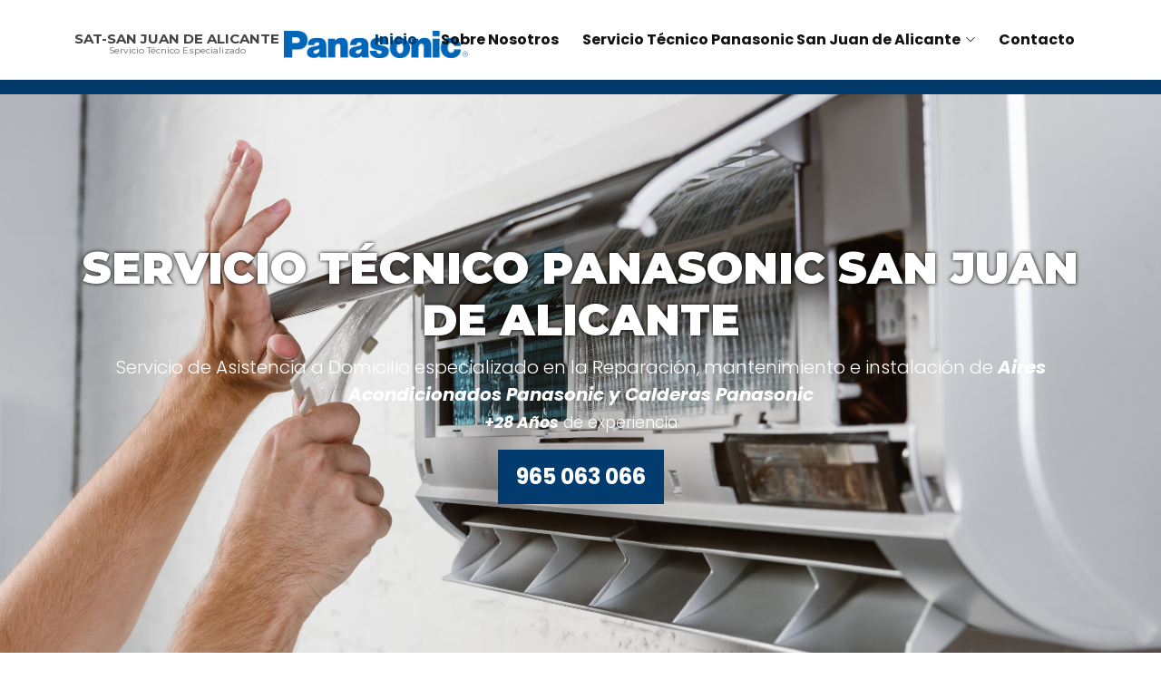

--- FILE ---
content_type: text/html
request_url: https://serviciotecnicoalicante-pansat.com.es/servicio-tecnico-panasonic-san-juan-de-alicante.html
body_size: 9958
content:
<!DOCTYPE html>
<html lang="es">

<head>
    <meta charset="UTF-8">
    <meta http-equiv="X-UA-Compatible" content="IE=edge">
    <meta name="viewport" content="width=device-width, initial-scale=1.0">
    <!-- Control the behavior of search engine crawling and indexing -->
    <meta name="robots" content="index,follow"><!-- All Search Engines -->
    <meta name="googlebot" content="index,follow"><!-- Google Specific -->
    <meta name="ICBM" content="40.4637, 3.7492">
    <meta name="geo.position" content="40.4637; 3.7492">
    <meta name="Visual Studio Code" content="program">
    <meta name="geo.region" content="ES">
    
    <!--    
            ##################### 
            #### PUBLIC VIEW ####
            #####################
         -->
    <meta property="og:locale" content="es_ES" />
    <meta property="og:type" content="website" />
    <meta property="og:url" content="https://serviciotecnicoalicante-pansat.com.es/servicio-tecnico-panasonic-san-juan-de-alicante.html" />
    <meta property="og:site_name" content="SAT-San Juan de Alicante" />
    <meta property="og:image" content="https://serviciotecnicoalicante-pansat.com.es/assets/img/hero-bg.jpg" />
    <meta property="og:image:width" content="3840" />
    <meta property="og:image:height" content="2564" />
    
    <meta name="geo.placename" content="San Juan de Alicante">

    <title>Servicio Técnico Panasonic San Juan de Alicante ©| ≫ 965 063 066 | SAT-Panasonic</title>
    <meta
        content=" Servicio Técnico Panasonic San Juan de Alicante |Contamos con técnicos Panasonic con 28 años de experiencia en reparar equipos de Climatización Panasonic."
        name="description">
    
    <meta
        content="SAT-Panasonic, San Juan de Alicante, Aires Acondicionados Panasonic, Aire Acondicionado, Aire Acondicionado Panasonic, Servicio Técnico San Juan de Alicante, servicio de reparación, a domicilio, técnicos expertos, Calderas Panasonic, Calefacción Panasonic, Caldera, Caldera Panasonic, Electrodomésticos Panasonic, Electrodomésticos, Electrodoméstico Panasonic, Electrodoméstico, Panasonic"
        name="keywords">


    
    <link href="https://serviciotecnicoalicante-pansat.com.es" rel="canonical">
    
    <!-- Favicons -->
    <link href="assets/img/favicon.png" rel="icon">
    <link href="assets/img/apple-touch-icon.png" rel="apple-touch-icon">

    <!-- Google Fonts -->
    <link rel="preconnect" href="https://fonts.googleapis.com">
    <link rel="preconnect" href="https://fonts.gstatic.com" crossorigin>

    <link href="https://fonts.googleapis.com/css2?family=Montserrat:ital,wght@0,100;0,200;0,300;0,400;0,500;0,600;0,700;0,800;0,900;1,100;1,200;1,300;1,400;1,500;1,600;1,700;1,800;1,900&display=swap" rel="stylesheet">
<link href="https://fonts.googleapis.com/css2?family=Poppins:ital,wght@0,100;0,200;0,300;0,400;0,500;0,600;0,700;0,800;0,900;1,100;1,200;1,300;1,400;1,500;1,600;1,700;1,800;1,900&display=swap" rel="stylesheet">
    <!-- Vendor CSS Files -->
    <link href="assets/vendor/animate.css/animate.min.css" rel="stylesheet">
    <link href="assets/vendor/bootstrap/css/bootstrap.min.css" rel="stylesheet">
    <link href="assets/vendor/bootstrap-icons/bootstrap-icons.css" rel="stylesheet">
    <!-- <link href="assets/vendor/swiper/swiper-bundle.min.css" rel="stylesheet"> -->
    <link href="assets/vendor/icofont/icofont.min.css" rel="stylesheet">
    <link rel="stylesheet" href="assets/vendor/boxicons/css/boxicons.min.css">
    <link rel="stylesheet" href="assets/vendor/remixicon/remixicon.css">

    <!-- MAIN CSS FILE -->
    <link href="assets/css/style.min.css" rel="stylesheet">

    <script type="application/ld+json">
                                    {
                                    "@context": "https://schema.org",
                                    "@type": "FAQPage"
                                    "mainEntity": [{
                                    "@type": "Question",
                                    "name": "¿Trabajáis con toda la gama de aparatos Panasonic?",
                                    "acceptedAnswer": {
                                    "@type": "Answer",
                                    "text": "<p>
                                        Siempre, desde nuestra empresa queremos transmitirle la tranquilidad de que sin importar que
                                clase aparato de
                                <strong>Aire Acondicionado Panasonic</strong> o
                                <strong>Caldera Panasonic</strong> tenga instalada, nuestro <strong>Servicio Técnico Panasonic
                                    San Juan de Alicante</strong>
                                se encargará de repararlo sin problema alguno. Trabajamos con: <strong>Aires Acondicionados
                                    Split, Multisplit, Cassette, Por Conductos, Bombas de Calor, Techo-Suelo y Industriales,
                                    Calderas y Termos Panasonic</strong>.
                                    </p>"
                                    }
                                    },
                                    {
                                    "@type": "Question",
                                    "name": "¿Sois el Servicio Técnico Oficial Panasonic?",
                                    "acceptedAnswer": {
                                    "@type": "Answer",
                                    "text": "<p>
                                        <strong>NO</strong> somos el servicio técnico oficial. Somos un servicio técnico autorizado
                                        con técnicos preparados y certificados para
                                        realizar cualquier reparación de electrodomésticos, aires acondicionados y equipos de
                                        calefacción de todas las marcas renombradas.
                                    </p>"
                                    }
                                    },
                                    {
                                "@type": "Question",
                                "name": "¿Qué cubre la garantía?",
                                "acceptedAnswer": {
                                "@type": "Answer",
                                "text": "<p>
                                    La garantía ofrecida le ofrece la <strong>máxima cobertura durante 3 meses</strong>, esto
                                                  significa que
                                                  nos haremos
                                                  cargo de cualquier problema surgido durante la vigencia de esta sin coste adicional para
                                                  usted.
                                </p>"
                                }
                                },
                                {
                                "@type": "Question",
                                "name": "¿Trabajáis en toda la San Juan de Alicante?",
                                "acceptedAnswer": {
                                "@type": "Answer",
                                "text": "<p>
                                    Nuestro <strong>Servicio Técnico Panasonic San Juan de Alicante</strong> cuenta con unidades móviles suficientes para cubrir cualquier incidente de nuestros clientes en todas las poblaciones de las provincias donde trabajamos.
                                </p>"
                                }
                                },
                                    {
                                    "@type": "Question",
                                    "name": "¿El desplazamiento es gratuito?",
                                    "acceptedAnswer": {
                                    "@type": "Answer",
                                    "text": "<p> El desplazamiento es gratuito siempre y cuando se realice la reparación.
                                    </p>"
                                    }
                                    }
                                    ]
                                    }
                                    </script>
</head>

<body>
    <a href="tel: 965063066" id="callnowbutton"><span class="NoButtonText"></span></a>
    <!-- ======= Header ======= -->
    <header id="header" class="fixed-top">
        <div class="container">

            <div class="logo">
                <a href="index.html" class="logo big">
                    <!-- <img src="img/logo.png" alt="" class="img-fluid">-->
                    <div class="envoltura">
                        <h2 style="font-weight: bolder;">SAT-San Juan de Alicante</h2>
                        <h3>Servicio Técnico Especializado</h3>
                    </div>
                    <img src="assets/img/panasonic.png" class="img-fluid panasonic" alt="Servicio Técnico Panasonic San Juan de Alicante">
                </a>
            
                <a class="logo small" href="index.html">
                    <img src="assets/img/company.png" class="img-fluid" alt="Logo_Compañía">
                    <img src="assets/img/panasonic.png" class="img-fluid" alt="Logo_De_Panasonic_Small">
                </a>
            </div>

            <nav id="navbar" class="navbar">
                <ul>
                    <li><a class="nav-link scrollto active" href="#hero">Inicio</a></li>
                    <li><a class="nav-link scrollto" href="#about">Sobre Nosotros</a></li>
                    <li class="dropdown"><a class="nav-link" href=""><span>Servicio Técnico Panasonic San Juan de Alicante</span><i class="bi bi-chevron-down"></i></a>
                        <ul>
                            <li><a href="index.html">Servicio Técnico Panasonic Alicante</a></li>
                            <li><a href="servicio-tecnico-panasonic-albatera.html">Servicio Técnico Panasonic Albatera</a></li>
                            <li><a href="servicio-tecnico-panasonic-alcoy.html">Servicio Técnico Panasonic Alcoy</a></li>
                            <li><a href="servicio-tecnico-panasonic-altea.html">Servicio Técnico Panasonic Altea</a></li>
                            <li><a href="servicio-tecnico-panasonic-aspe.html">Servicio Técnico Panasonic Aspe</a></li>
                            <li><a href="servicio-tecnico-panasonic-benidorm.html">Servicio Técnico Panasonic Benidorm</a></li>
                            <li><a href="servicio-tecnico-panasonic-benissa.html">Servicio Técnico Panasonic Benisa</a></li>
                            <li><a href="servicio-tecnico-panasonic-callosa-de-segura.html">Servicio Técnico Panasonic Callosa de Segura</a></li>
                            <li><a href="servicio-tecnico-panasonic-calpe.html">Servicio Técnico Panasonic Calpe</a></li>
                            <li><a href="servicio-tecnico-panasonic-crevillent.html">Servicio Técnico Panasonic Crevillent</a></li>
                            <li><a href="servicio-tecnico-panasonic-denia.html">Servicio Técnico Panasonic Denia</a></li>
                            <li><a href="servicio-tecnico-panasonic-el-campello.html">Servicio Técnico Panasonic El Campello</a></li>
                            <li><a href="servicio-tecnico-panasonic-elche.html">Servicio Técnico Panasonic Elche</a></li>
                            <li><a href="servicio-tecnico-panasonic-elda.html">Servicio Técnico Panasonic Elda</a></li>
                            <li><a href="servicio-tecnico-panasonic-finestrat.html">Servicio Técnico Panasonic Finestrat</a></li>
                            <li><a href="servicio-tecnico-panasonic-gata-de-gorgos.html">Servicio Técnico Panasonic Gata de Gorgos</a></li>
                            <li><a href="servicio-tecnico-panasonic-javea.html">Servicio Técnico Panasonic Jávea</a></li>
                            <li><a href="servicio-tecnico-panasonic-alfas-de-pi.html">Servicio Técnico Panasonic L'Alfàs de Pi</a></li>
                            <li><a href="servicio-tecnico-panasonic-la-nucia.html">Servicio Técnico Panasonic La Nucia</a></li>
                            <li><a href="servicio-tecnico-panasonic-mutxamel.html">Servicio Técnico Panasonic Mutxamel</a></li>
                            <li><a href="servicio-tecnico-panasonic-novelda.html">Servicio Técnico Panasonic Novelda</a></li>
                            <li><a href="servicio-tecnico-panasonic-orihuela.html">Servicio Técnico Panasonic Orihuela</a></li>
                            <li><a href="servicio-tecnico-panasonic-petrer.html">Servicio Técnico Panasonic Petrer</a></li>
                            <li><a href="servicio-tecnico-panasonic-pilar-de-la-horadada.html">Servicio Técnico Panasonic Pilar de la Horadada</a>
                            </li>
                            <li><a href="servicio-tecnico-panasonic-polop.html">Servicio Técnico Panasonic Polop</a></li>
                            <li><a href="servicio-tecnico-panasonic-san-juan-de-alicante.html">Servicio Técnico Panasonic San Juan de Alicante</a>
                            </li>
                            <li><a href="servicio-tecnico-panasonic-sant-vicent-del-raspeig.html">Servicio Técnico Panasonic Sant Vicent del
                                    Raspeig</a></li>
                            <li><a href="servicio-tecnico-panasonic-santa-pola.html">Servicio Técnico Panasonic Santa Pola</a></li>
                            <li><a href="servicio-tecnico-panasonic-teulada.html">Servicio Técnico Panasonic Teulada</a></li>
                            <li><a href="servicio-tecnico-panasonic-torrevieja.html">Servicio Técnico Panasonic Torrevieja</a></li>
                            <li><a href="servicio-tecnico-panasonic-villajoyosa.html">Servicio Técnico Panasonic Villajoyosa</a></li>
                            <li><a href="servicio-tecnico-panasonic-villena.html">Servicio Técnico Panasonic Villena</a></li>
                            <li><a href="servicio-tecnico-panasonic-xixona.html">Servicio Técnico Panasonic Xixona</a></li>
                        </ul>
                    </li>
                    <li><a class="nav-link scrollto" href="#contact">Contacto</a></li>
                </ul>
                <i class="bi bi-list mobile-nav-toggle"></i>
            </nav><!-- .navbar -->

        </div>
    </header><!-- End Header -->


    <!-- ======= HERO ======= -->
    <section id="hero">
        <div class="container">
            <div class="wrapper text-center position-relative">
                <h1> Servicio Técnico Panasonic San Juan de Alicante </h1>
                <p class="lead mb-0 text-white"> Servicio de Asistencia a Domicilio especializado en la Reparación, mantenimiento e instalación de <em class="fw-bold">Aires Acondicionados Panasonic y Calderas Panasonic</em> </p>
                <p class="lead mb-0 text-white"> <small><em class="fw-bold">+28 Años</em> de experiencia</small> </p>
                <a href="tel:965063066" class="btn-hero"><span>965 063 066</span> </a>
            </div>
        </div>
    </section><!-- End HERO -->

    <!-- ======= CLIENTS ======= -->
    <section id="clients" class="clients principal">
        <div class=" clients-head text-center">
            <h2 class="titulo-logos">Servicio Técnico Panasonic San Juan de Alicante </h2>
        </div>
        <div class="container">
            <div class="text-center">
                <img class="img-fluid logo-clients" src="assets/img/panasonic.png" alt="Logo Panasonic">
                <h3 class="sub-clients"> ASISTENCIA TÉCNICA INMEDIATA: </h3>
                <h4> <a class="tele-clients" href="tel: 965063066">965 063 066</a> </h4>
                <p class="text-clients text-center">En nuestro Servicio Técnico San Juan de Alicante estamos especializados en ofrecer
                    servicios de
                    Reparación y
                    Mantenimiento de equipos de diferentes marcas. También reparamos:
                </p>
            </div>
        </div>
    
        <!-- #CARRUSEL Aires Acondicionados PARA TODAS LAS PROVINCIAS# -->
        <div id="clients-carousel" class="carousel slide text-center" data-bs-ride="carousel" data-bs-interval="2500"
            data-bs-touch="false">
            <div class="carousel-inner">
                <!-- #==== NEW ====# -->
                <div class="carousel-item active">
                    <a href="https://serviciotecnicoalicante-airsat.com.es/servicio-tecnico-airwell-san-juan-de-alicante.html" target="_blank"
                        rel="noopener noreferrer"><img src="assets/img/clients/client-1.png" alt="Logo de Airwell"
                            title="Logo de Airwell" loading="lazy" class="img-fluid carousel-image"></a>
                </div>
                <div class="carousel-item">
                    <a href="https://serviciotecnicoalicante-mitsat.com.es/servicio-tecnico-mitsubishi-san-juan-de-alicante.html"
                        target="_blank" rel="noopener noreferrer"><img src="assets/img/clients/client-2.png"
                            alt="Logo de Mitsubishi" title="Logo de Mitsubishi" loading="lazy"
                            class="img-fluid carousel-image"></a>
                </div>
                <div class="carousel-item">
                    <a href="https://serviciotecnicoalicante-daisat.com.es/servicio-tecnico-daikin-san-juan-de-alicante.html" target="_blank"
                        rel="noopener noreferrer"><img src="assets/img/clients/client-3.png" alt="Logo de Daikin"
                            title="Logo de Daikin" loading="lazy" class="img-fluid carousel-image"></a>
                </div>
                <div class="carousel-item">
                    <a href="https://serviciotecnicoalicante-sat.com.es/servicio-tecnico-carrier-san-juan-de-alicante.html" target="_blank"
                        rel="noopener noreferrer"><img src="assets/img/clients/client-4.png" alt="Logo de Carrier"
                            title="Logo de Carrier" loading="lazy" class="img-fluid carousel-image"></a>
                </div>
                <div class="carousel-item">
                    <a href="https://serviciotecnicoalicante-fujsat.com.es/servicio-tecnico-fujitsu-san-juan-de-alicante.html" target="_blank"
                        rel="noopener noreferrer"><img src="assets/img/clients/client-5.png" alt="Logo de Fujitsu"
                            title="Logo de Fujitsu" loading="lazy" class="img-fluid carousel-image"></a>
                </div>
                <div class="carousel-item">
                    <a href="https://serviciotecnicoalicante-airs.com.es/servicio-tecnico-airsol-san-juan-de-alicante.html" target="_blank"
                        rel="noopener noreferrer"><img src="assets/img/clients/client-6.png" alt="Logo de Airsol"
                            title="Logo de Airsol" loading="lazy" class="img-fluid carousel-image"></a>
                </div>
                <div class="carousel-item">
                    <a href="https://serviciotecnicoalicante-climasat.com.es/servicio-tecnico-climatronic-san-juan-de-alicante.html"
                        target="_blank" rel="noopener noreferrer"><img src="assets/img/clients/client-7.png"
                            alt="Logo de Climatronic" title="Logo de Climatronic" loading="lazy"
                            class="img-fluid carousel-image"></a>
                </div>
                <div class="carousel-item">
                    <a href="https://serviciotecnicoalicante-mundosat.com.es/servicio-tecnico-mundoclima-san-juan-de-alicante.html"
                        target="_blank" rel="noopener noreferrer"><img src="assets/img/clients/client-8.png"
                            alt="Logo de Mundoclima" title="Logo de Mundoclima" loading="lazy"
                            class="img-fluid carousel-image"></a>
                </div>
                <div class="carousel-item">
                    <a href="https://serviciotecnicoalicante-lensat.com.es/servicio-tecnico-lennox-san-juan-de-alicante.html" target="_blank"
                        rel="noopener noreferrer"><img src="assets/img/clients/client-9.png" alt="Logo de Lennox"
                            title="Logo de Lennox" loading="lazy" class="img-fluid carousel-image"></a>
                </div>
                <div class="carousel-item">
                    <a href="https://serviciotecnicoalicante-daitsat.com.es/servicio-tecnico-daitsu-san-juan-de-alicante.html" target="_blank"
                        rel="noopener noreferrer"><img src="assets/img/clients/client-10.png" alt="Logo de Daitsu"
                            title="Logo de Daitsu" loading="lazy" class="img-fluid carousel-image"></a>
                </div>
                <div class="carousel-item">
                    <a href="https://serviciotecnicoalicante-gensat.com.es/servicio-tecnico-general-san-juan-de-alicante.html" target="_blank"
                        rel="noopener noreferrer"><img src="assets/img/clients/client-11.png" alt="Logo de General"
                            title="Logo de General" loading="lazy" class="img-fluid carousel-image"></a>
                </div>
                <div class="carousel-item">
                    <a href="https://serviciotecnicoalicante-hitsat.com.es/servicio-tecnico-hisense-san-juan-de-alicante.html" target="_blank"
                        rel="noopener noreferrer"><img src="assets/img/clients/client-12.png" alt="Logo de Hisense"
                            title="Logo de Hisense" loading="lazy" class="img-fluid carousel-image"></a>
                </div>
                <div class="carousel-item">
                    <a href="https://serviciotecnicoalicante-hasat.com.es/servicio-tecnico-haier-san-juan-de-alicante.html" target="_blank"
                        rel="noopener noreferrer"><img src="assets/img/clients/client-13.png" alt="Logo de Haier"
                            title="Logo de Haier" loading="lazy" class="img-fluid carousel-image"></a>
                </div>
                <div class="carousel-item">
                    <a href="https://serviciotecnicoalicante-pansat.com.es/servicio-tecnico-panasonic-san-juan-de-alicante.html"
                        target="_blank" rel="noopener noreferrer"><img src="assets/img/clients/client-14.png"
                            alt="Logo de Panasonic" title="Logo de Panasonic" loading="lazy"
                            class="img-fluid carousel-image"></a>
                </div>
                <div class="carousel-item">
                    <a href="https://serviciotecnicoalicante-hitesat.com.es/servicio-tecnico-hitecsa-san-juan-de-alicante.html"
                        target="_blank" rel="noopener noreferrer"><img src="assets/img/clients/client-15.png"
                            alt="Logo de Hitecsa" title="Logo de Hitecsa" loading="lazy" class="img-fluid carousel-image"></a>
                </div>
                <!-- #==== END NEW ====# -->
            </div>
        </div>

    
    </section><!-- End Cliens Section -->

    

    <!-- ======= ABOUT ======= -->
    <section id="about" class="about">
        <div class="container">

            <div class="section-title">
                <h2>Sobre Nosotros</h2>
            </div>



            <div class="row pb-4">
                <div class="col-lg-6">
                    <div class="about-content">
                        <h3 class="about-content-title fw-bold mb-3">¿Quienes Somos? </h3>
                        <p class="first-paragraph">
                            Somos el <strong>Servicio Técnico San Juan de Alicante</strong> especializado que usted necesita para reparar
                            <strong>correctamente</strong> todos los aparatos de la marca <strong>Panasonic</strong> de <strong>Aire Acondicionado y
                                Calefacción</strong> a domicilio, proporcionando la <strong>máxima calidad</strong>.

                            </p>

                        <ul class="about-list">
                            <li class="about-list-item">
                                <i class="bi bi-patch-check"></i>
                                Empleo de Recambios Originales.
                            </li>
                            <li class="about-list-item">
                                <i class="bi bi-patch-check"></i>
                                Técnicos Cualificados y Certificados.
                            </li>
                            <li class="about-list-item">
                                <i class="bi bi-patch-check"></i>
                                +28 Años de Experiencia en el Sector de las Reparaciones.
                            </li>
                            <li class="about-list-item">
                                <i class="bi bi-patch-check"></i>
                                Atención al Cliente Adaptada a sus Necesidades.
                            </li>
                            <li class="about-list-item">
                                <i class="bi bi-patch-check"></i>
                                Presupuestos Económicos y Sin Compromiso.
                            </li>
                        </ul>
                    </div>
                </div>

                <div class="col-lg-6 d-flex justify-content-lg-center">
                    <img src="/assets/img/about.jpg" alt="Técnico reparando Bomba de Calor Panasonic" loading="lazy" class="img-fluid">
                </div>
            </div>

            <div class="characteristics">
                <div class="row g-3">
                    
                       
                    <div class="col-md-6 col-lg-6 d-flex align-items-stretch">
                        <div class="card p-2 bg-body shadow rounded">
                            
                            <div class="card-body">
                                <h3 class="card-title h2">
                                    Garantía por Escrito
                                </h3>
                                <p class="card-text">
                                    En nuestros servicios proporcionamos siempre una <strong>garantía</strong> de <strong>3 meses</strong> que cubrirá
                                    cualquier incidencia que puedan sufrir sus equipos <strong>Panasonic</strong>, la aplicación de esta <strong>no le
                                        supondrá coste adicional</strong>.
                                </p>
                            </div>
                        </div>
                    </div>
                    <div class="col-md-6 col-lg-6 d-flex align-items-stretch">
                        <div class="card p-2 bg-body shadow rounded">
                            
                            <div class="card-body">
                                <h3 class="card-title h2">
                                    Recambios Originales
                                </h3>
                                <p class="card-text">
                                    Para una <strong>reparación de calidad</strong> siempre empleamos los <strong>recambios originales de la marca</strong>,
                                    pues así solo podemos garantizar que sus <strong>Aires Acondicionados Panasonic y Termos Panasonic</strong> funcionen a
                                    la perfección una vez terminemos con ellos.
                                </p>
                            </div>
                        </div>
                    </div>
                    <div class="col-md-6 col-lg-6  d-flex align-items-stretch ">
                        <div class="card p-2 bg-body shadow rounded">
                            
                            <div class="card-body">
                                <h3 class="card-title h2">
                                    Técnicos Expertos
                                </h3>
                                <p class="card-text">
                                    Nuestro <strong>Servicio Técnico Panasonic San Juan de Alicante</strong> lleva trabajando en el sector ya <strong>más de 28
                                        años</strong>, lo cual nos ha permitido emplear a un <strong>equipo técnico Panasonic</strong> con esos años de
                                    experiencia y siguen sumando gracias a nuestro <strong>programa de formación</strong> en las nuevas tecnologías que
                                    lanza la marca al mercado.
                                </p>
                            </div>
                        </div>
                    </div>
                    <div class="col-lg-6  d-flex align-items-stretch ">
                        <div class="card p-2 bg-body shadow rounded">
                            
                            <div class="card-body">
                                <h3 class="card-title h2">
                                    Atención al Cliente Especializada
                                </h3>
                                <p class="card-text">
                                    Uno de los pilares más importantes de nuestra empresa es el <strong>conseguir la máxima satisfacción</strong> de
                                    nuestros clientes, y una de las formas que tenemos de conseguirla es la <strong>Atención al Cliente</strong>, pues
                                    siempre tratamos de adaptarla a las necesidades y circunstancias de ellos y así conseguir una <strong>atención
                                        satisfactoria</strong>.
                                </p>
                            </div>
                        </div>
                    </div>
                </div>
            </div>
        </div>
    </section><!-- End About Section -->

    <!-- ======= SERVICES ======= -->
    <section id="services" class="services section-bg pt-4">
        <div class="container">

            <div class="section-title">
                <h2>Servicios</h2>
            </div>

            <div class="row">
                <div class="col-lg-4 p-2 d-flex align-items-stretch">
                    <div class="icon-box rounded">
                        <div class="icon-box-header">
                            <div class="img-wrap"><i class="servicon icofont-wrench"></i></div>
                            <h4 class="h3">Servicio de Reparación</h4>
                        </div>
                        <div class="icon-box-content">
                            <p>
                                Ofrecemos todo un servicio integral de <strong>reparación de Calderas Panasonic y de Aires Acondicionados Panasonic
                                </strong> en San Juan de Alicante que tiene un <strong>altísimo nivel de calidad</strong> gracias a nuestro enorme
                                equipo de técnicos
                                Panasonic en plantilla, que tiene <strong>más de 28 años de experiencia</strong> trabajando en el sector reparando a la
                                perfección toda clase de aparatos <strong>Panasonic de Aire Acondicionado y Calefacción</strong>.

                        </div>
                    </div>
                </div>
                <div class="col-lg-4 p-2 d-flex align-items-stretch">
                    <div class="icon-box rounded">
                        <div class="icon-box-header">
                            <div class="img-wrap"><i class="servicon icofont-tools-bag"></i></div>
                            <h4 class="h3">Servicio de Mantenimiento</h4>
                        </div>
                        <div class="icon-box-content">
                            <p>
                                Nuestro <strong>Servicio Técnico Panasonic en San Juan de Alicante</strong> también realiza servicios como la
                                <strong>recarga de
                                    gases</strong>, el <strong>cambio de filtros</strong> o la <strong>revisión</strong> para sus equipos de la marca
                                <strong>Panasonic</strong>, poniendo fin a problemas como los malos olores o la perdida de eficiencia en el
                                calentamiento del agua en sus <strong>Termos Panasonic</strong>.

                            </p>
                        </div>
                    </div>
                </div>
                <div class="col-lg-4 p-2 d-flex align-items-stretch">
                    <div class="icon-box rounded">
                        <div class="icon-box-header">
                            <div class="img-wrap"><i class="servicon icofont-drill"></i></div>
                            <h4 class="h3">Servicio de Instalación</h4>
                        </div>
                        <div class="icon-box-content">
                            <p>
                                Solicite nuestro <strong>excelente servicio de instalación</strong> para sus aparatos nuevos de la marca
                                <strong>Panasonic</strong>, pues somos expertos en realizar la correcta instalación de estos, garantizando que
                                <strong>funcionen a la perfección</strong> una vez hayamos terminado de realizar la instalación de estos.

                            </p>
                        </div>
                    </div>
                </div>
                
            </div>

        </div>
    </section><!-- End Services Section -->

    <!-- ======= Cta Section ======= -->
    <section id="cta" class="cta">
        <div class="container" data-aos="zoom-in">
    
            <div class="text-center">
                <h3>¿Su equipo Panasonic sufre una avería?</h3>
                <p> Ya no tiene que volver a preocuparse, pues en nuestro <strong>Servicio Técnico Multimarca
                        San Juan de Alicante</strong> contamos
                    con los profesionales y las soluciones que usted necesita para acabar con las <strong>averías de sus
                        Aires Acondicionados
                        Panasonic y de sus Calderas Panasonic</strong>. <br><br>Somos su alternativa al <strong>Servicio Técnico Oficial Panasonic</strong>.</p>
                <a class="cta-btn" href="tel: 965063066">¡Llámenos y Despreocúpese!</a>
            </div>
    
        </div>
    </section><!-- End Cta Section -->

    <!-- ======= GALLERY ======= -->
    <section id="gallery" class="gallery">

        <div class="container">

            <div class="section-title">
                <h2>Galería</h2>
                <h3 class="subtitle"> Ilustramos nuestros servicios </h3>
            </div>



            <div class="row g-3">
                <div class="col-md-6 col-lg-4 overflow-hidden">
                    <div class="wrapper">
                        <img src="assets/img/gallery/gallery-1.jpg" class="img-fluid" alt="Reparación de Aires Acondicionados Panasonic en San Juan de Alicante" title="Reparación de Aires Acondicionados Panasonic en San Juan de Alicante" loading="lazy">
                        <div class="overlay">
                            <h4 class="text-white h5 text-center m-0">Reparación de Aires Acondicionados Panasonic en San Juan de Alicante</h4>
                        </div>
                    </div>
                </div>
                <div class="col-md-6 col-lg-4 overflow-hidden">
                    <div class="wrapper">
                        <img src="assets/img/gallery/gallery-2.jpg" class="img-fluid" alt="Revisión de Aires Acondicionados Panasonic en San Juan de Alicante" title="Revisión de Aires Acondicionados Panasonic en San Juan de Alicante" loading="lazy">
                        <div class="overlay">
                            <h4 class="text-white h5 text-center m-0">Revisión de Aires Acondicionados Panasonic en San Juan de Alicante</h4>
                        </div>
                    </div>
                </div>
                <div class="col-md-6 col-lg-4 overflow-hidden">
                    <div class="wrapper">
                        <img src="assets/img/gallery/gallery-3.jpg" class="img-fluid" alt="Mantenimiento de Aires Acondicionados Panasonic en San Juan de Alicante" title="Mantenimiento de Aires Acondicionados Panasonic en San Juan de Alicante" loading="lazy">
                        <div class="overlay">
                            <h4 class="text-white h5 text-center m-0">Mantenimiento de Aires Acondicionados Panasonic en San Juan de Alicante</h4>
                        </div>
                    </div>
                </div>
                <div class="col-md-6 col-lg-4 overflow-hidden">
                    <div class="wrapper">
                        <img src="assets/img/gallery/gallery-4.jpg" class="img-fluid" alt="Cambio de Filtros de Aires Acondicionados Panasonic en San Juan de Alicante" title="Cambio de Filtros de Aires Acondicionados Panasonic en San Juan de Alicante" loading="lazy">
                        <div class="overlay">
                            <h4 class="text-white h5 text-center m-0">Cambio de Filtros de Aires Acondicionados Panasonic en San Juan de Alicante</h4>
                        </div>
                    </div>
                </div>
                <div class="col-md-6 col-lg-4 overflow-hidden">
                    <div class="wrapper">
                        <img src="assets/img/gallery/gallery-5.jpg" class="img-fluid" alt="Recarga de Gases para Aires Acondicionados Panasonic en San Juan de Alicante" title="Recarga de Gases para Aires Acondicionados Panasonic en San Juan de Alicante" loading="lazy">
                        <div class="overlay">
                            <h4 class="text-white h5 text-center m-0">Recarga de Gases para Aires Acondicionados Panasonic en San Juan de Alicante</h4>
                        </div>
                    </div>
                </div>
                <div class="col-md-6 col-lg-4 overflow-hidden">
                    <div class="wrapper">
                        <img src="assets/img/gallery/gallery-6.jpg" class="img-fluid" alt="Reparación de Calderas Panasonic en San Juan de Alicante" title="Reparación de Calderas Panasonic en San Juan de Alicante" loading="lazy">
                        <div class="overlay">
                            <h4 class="text-white h5 text-center m-0">Reparación de Calderas Panasonic en San Juan de Alicante</h4>
                        </div>
                    </div>
                </div>
                <div class="col-md-6 col-lg-4 overflow-hidden">
                    <div class="wrapper">
                        <img src="assets/img/gallery/gallery-7.jpg" class="img-fluid" alt="Reparación de Termos Panasonic en San Juan de Alicante" title="Reparación de Termos Panasonic en San Juan de Alicante" loading="lazy">
                        <div class="overlay">
                            <h4 class="text-white h5 text-center m-0">Reparación de Termos Panasonic en San Juan de Alicante</h4>
                        </div>
                    </div>
                </div>
                <div class="col-md-6 col-lg-4 overflow-hidden">
                    <div class="wrapper">
                        <img src="assets/img/gallery/gallery-8.jpg" class="img-fluid" alt="Reparación de Bombas de Calor Panasonic en San Juan de Alicante" title="Reparación de Bombas de Calor Panasonic en San Juan de Alicante" loading="lazy">
                        <div class="overlay">
                            <h4 class="text-white h5 text-center m-0">Reparación de Bombas de Calor Panasonic en San Juan de Alicante</h4>
                        </div>
                    </div>
                </div>
                <div class="col-md-6 mx-auto mx-lg-0 col-lg-4 overflow-hidden">
                    <div class="wrapper">
                        <img src="assets/img/gallery/gallery-9.jpg" class="img-fluid" alt="Técnico Panasonic despidiendose de cliente contento" title="Técnico Panasonic despidiendose de cliente contento" loading="lazy">
                        <div class="overlay">
                            <h4 class="text-white h5 text-center m-0">Trato Profesional y Cordial</h4>
                        </div>
                    </div>
                </div>
            </div>

        </div>

    </section><!-- End Gallery Section -->

    <!-- ======= Frequently Asked Questioins Section ======= -->
    <section id="faq" class="faq">
        <div class="container">
    
            <div class="section-title" data-aos="fade-down">
                <h2>F.A.Q.</h2>
                <h3>Preguntas Frecuentes</h3>
            </div>
    
            <div class="faq-list">
                <ul>
                    <li data-aos="fade-up">
                        <i class="bx bx-help-circle icon-help"></i> <a data-bs-toggle="collapse" class="collapse"
                            data-bs-target="#faq-list-1">¿Trabajáis con toda la gama de aparatos Panasonic? <i
                                class="bx bx-chevron-down icon-show"></i><i class="bx bx-chevron-up icon-close"></i></a>
                        <div id="faq-list-1" class="collapse show" data-bs-parent=".faq-list">
                            <p>
                                Siempre, desde nuestra empresa queremos transmitirle la tranquilidad de que sin importar que
                                clase aparato de
                                <strong>Aire Acondicionado Panasonic</strong> o
                                <strong>Caldera Panasonic</strong> tenga instalada, nuestro <strong>Servicio Técnico Panasonic
                                    San Juan de Alicante</strong>
                                se encargará de repararlo sin problema alguno. Trabajamos con: <strong>Aires Acondicionados
                                    Split, Multisplit, Cassette, Por Conductos, Bombas de Calor, Techo-Suelo y Industriales,
                                    Calderas y Termos Panasonic</strong>.
                            </p>
                        </div>
                    </li>
    
                    <li data-aos="fade-up" data-aos-delay="100">
                        <i class="bx bx-help-circle icon-help"></i> <a data-bs-toggle="collapse"
                            data-bs-target="#faq-list-2" class="collapsed">¿Ofrecéis vuestros servicios en toda la
                            San Juan de Alicante? <i class="bx bx-chevron-down icon-show"></i><i
                                class="bx bx-chevron-up icon-close"></i></a>
                        <div id="faq-list-2" class="collapse" data-bs-parent=".faq-list">
                            <p>
                                Nuestro <strong>Servicio Técnico Panasonic San Juan de Alicante</strong> cuenta con unidades móviles
                                suficientes para cubrir cualquier
                                incidente de nuestros clientes en todas las poblaciones de las provincias donde trabajamos.
                            </p>
                        </div>
                    </li>
    
                    <li data-aos="fade-up" data-aos-delay="200">
                        <i class="bx bx-help-circle icon-help"></i> <a data-bs-toggle="collapse"
                            data-bs-target="#faq-list-3" class="collapsed">¿Qué cubre la garantía? <i
                                class="bx bx-chevron-down icon-show"></i><i class="bx bx-chevron-up icon-close"></i></a>
                        <div id="faq-list-3" class="collapse" data-bs-parent=".faq-list">
                            <p>
                                La garantía ofrecida le ofrece la <strong>máxima cobertura durante 3 meses</strong> , esto
                                significa que
                                nos haremos
                                cargo de cualquier problema surgido durante la vigencia de esta sin coste adicional para
                                usted.
                            </p>
                        </div>
                    </li>
    
                    <li data-aos="fade-up" data-aos-delay="300">
                        <i class="bx bx-help-circle icon-help"></i> <a data-bs-toggle="collapse"
                            data-bs-target="#faq-list-4" class="collapsed">¿Sois el Servicio Técnico Oficial Panasonic en
                            San Juan de Alicante? <i class="bx bx-chevron-down icon-show"></i><i
                                class="bx bx-chevron-up icon-close"></i></a>
                        <div id="faq-list-4" class="collapse" data-bs-parent=".faq-list">
                            <p>
                                <strong>NO</strong> somos el servicio técnico oficial. Somos un servicio técnico autorizado
                                con técnicos preparados y certificados para
                                realizar cualquier reparación de electrodomésticos, aires acondicionados y equipos de
                                calefacción de todas las marcas renombradas.
                            </p>
                        </div>
                    </li>
    
                    <li data-aos="fade-up" data-aos-delay="400">
                        <i class="bx bx-help-circle icon-help"></i> <a data-bs-toggle="collapse"
                            data-bs-target="#faq-list-5" class="collapsed">¿El desplazamiento es gratuito? <i
                                class="bx bx-chevron-down icon-show"></i><i class="bx bx-chevron-up icon-close"></i></a>
                        <div id="faq-list-5" class="collapse" data-bs-parent=".faq-list">
                            <p>
                                El desplazamiento es gratuito <strong>siempre y cuando se realice la reparación</strong> .
                            </p>
                        </div>
                    </li>
    
    
                </ul>
            </div>
    
        </div>
    </section><!-- End Frequently Asked Questioins Section -->

    <!-- ======= CONTACT ======= -->
    <section class="contact" id="contact">
        <div class="container">
            <div class="section-title">
                <h2> Contacto </h2>
                <p class="subtitle"> Siempre dispuestos a ayudarle </p>
            </div>

            <div class="row">
                <div class="col-lg-8">
                    <iframe
                        src="https://www.google.com/maps/embed?pb=!1m18!1m12!1m3!1d12506.824490796402!2d-0.44746432035920275!3d38.40204348862598!2m3!1f0!2f0!3f0!3m2!1i1024!2i768!4f13.1!3m3!1m2!1s0xd623a1e1e69bb85%3A0xd27bef449f184456!2s03550%20San%20Juan%20de%20Alicante%2C%20Alicante!5e0!3m2!1ses!2ses!4v1647604324831!5m2!1ses!2ses"
                        width="100%" height="100%" style="border:0;" allowfullscreen="" loading="lazy"></iframe>
                </div>
                <div class="col-lg-4 mt-4 mt-lg-0">
                    <div class="info p-2 border">
                        <div class="box p-2">
                            <h3 class="d-flex align-items-center m-0 py-2"> <i class="bi bi-clock text-primary"></i> <span class="ms-2">Horario:</span> </h3>
                            <hr class="my-2" />
                            <div class="row">
                                <div class="col-6">
                                    <strong class="d-block">Lunes - Viernes:</strong>
                                    <strong class="d-block">Sábado:</strong>
                                </div>
                                <div class="col-6">
                                    <span class="fst-italic d-block">08:00 - 21:00</span>
                                    <span class="fst-italic d-block">08:00 - 19:00</span>
                                </div>
                            </div>
                        </div>
                        <div class="box p-2">
                            <h3 class="d-flex align-items-center m-0 py-2"> <i class="bi bi-map text-primary"></i> <span class="ms-2">Área de Trabajo:</span> </h3>
                            <hr class="my-2" />
                            <p class="mb-0"> San Juan de Alicante, España </p>                        </div>
                        <div class="box p-2">
                            <h3 class="d-flex align-items-center m-0 py-2"> <i class="bi bi-phone text-primary"></i> <span class="ms-2">Teléfono:</span> </h3>
                            <hr class="my-2" />
                            <p class="mb-0">
                                <a class="fs-5 fw-bold" href="tel: 965063066"> 965 063 066 </a>
                            </p>
                        </div>
                    </div>
                </div>
            </div>

        </div>

    </section><!-- Contact Section -->
    <!-- ======= Municipios ======= -->
    <section id="municipios" class="municipios">
        <div class="container">
            <div class="section-title">
                <h2> Área de Trabajo <i class="icofont-ui-map"></i></h2>
                <h3> PRESTAMOS SERVICIO TÉCNICO PANASONIC EN TODA LA PROVINCIA DE ALICANTE</h3>
            </div>
            <div class="row">
                <div class="contenido d-flex">
                    <div class="col-lg-6 col-md-12 col-sm-12 col-xs-12">
                        <p>
                            Servicio Técnico Panasonic Adsubia<br>
                            Servicio Técnico Panasonic Agost<br>
                            Servicio Técnico Panasonic Agres<br>
                            Servicio Técnico Panasonic Aigües<br>
                            Servicio Técnico Panasonic Albatera<br>
                            Servicio Técnico Panasonic Alcalalí<br>
                            Servicio Técnico Panasonic Alcocer de Planes<br>
                            Servicio Técnico Panasonic Alcoleja<br>
                            Servicio Técnico Panasonic Alcoy/Alcoi<br>
                            Servicio Técnico Panasonic Alfafara<br>
                            Servicio Técnico Panasonic Alfàs del Pi (l')<br>
                            Servicio Técnico Panasonic Algorfa<br>
                            Servicio Técnico Panasonic Algueña<br>
                            Servicio Técnico Panasonic San Juan de Alicante/Alacant<br>
                            Servicio Técnico Panasonic Almoradí<br>
                            Servicio Técnico Panasonic Almudaina<br>
                            Servicio Técnico Panasonic Alqueria d'Asnar (l')<br>
                            Servicio Técnico Panasonic Altea<br>
                            Servicio Técnico Panasonic Aspe<br>
                            Servicio Técnico Panasonic Balones<br>
                            Servicio Técnico Panasonic Banyeres de Mariola<br>
                            Servicio Técnico Panasonic Benasau<br>
                            Servicio Técnico Panasonic Beneixama<br>
                            Servicio Técnico Panasonic Benejúzar<br>
                            Servicio Técnico Panasonic Benferri<br>
                            Servicio Técnico Panasonic Beniarbeig<br>
                            Servicio Técnico Panasonic Beniardá<br>
                            Servicio Técnico Panasonic Beniarrés<br>
                            Servicio Técnico Panasonic Benidoleig<br>
                            Servicio Técnico Panasonic Benidorm<br>
                            Servicio Técnico Panasonic Benifallim<br>
                            Servicio Técnico Panasonic Benifato<br>
                            Servicio Técnico Panasonic Benigembla<br>
                            Servicio Técnico Panasonic Benijófar<br>
                            Servicio Técnico Panasonic Benilloba<br>
                            Servicio Técnico Panasonic Benillup<br>
                            Servicio Técnico Panasonic Benimantell<br>
                            Servicio Técnico Panasonic Benimarfull<br>
                            Servicio Técnico Panasonic Benimassot<br>
                            Servicio Técnico Panasonic Benimeli<br>
                            Servicio Técnico Panasonic Benissa<br>
                            Servicio Técnico Panasonic Benitachell/Poble Nou de Benitatxell (el)<br>
                            Servicio Técnico Panasonic Biar<br>
                            Servicio Técnico Panasonic Bigastro<br>
                            Servicio Técnico Panasonic Bolulla<br>
                            Servicio Técnico Panasonic Busot<br>
                            Servicio Técnico Panasonic Callosa de Segura<br>
                            Servicio Técnico Panasonic Callosa d'En Sarrià<br>
                            Servicio Técnico Panasonic Calpe/Calp<br>
                            Servicio Técnico Panasonic Campello (el)<br>
                            Servicio Técnico Panasonic Campo de Mirra/Camp de Mirra (el)<br>
                            Servicio Técnico Panasonic Cañada<br>
                            Servicio Técnico Panasonic Castalla<br>
                            Servicio Técnico Panasonic Castell de Castells<br>
                            Servicio Técnico Panasonic Castell de Guadalest (el)<br>
                            Servicio Técnico Panasonic Catral<br>
                            Servicio Técnico Panasonic Cocentaina<br>
                            Servicio Técnico Panasonic Confrides<br>
                            Servicio Técnico Panasonic Cox<br>
                            Servicio Técnico Panasonic Crevillent<br>
                            Servicio Técnico Panasonic Daya Nueva<br>
                            Servicio Técnico Panasonic Daya Vieja<br>
                            Servicio Técnico Panasonic Dénia<br>
                            Servicio Técnico Panasonic Dolores<br>
                            Servicio Técnico Panasonic Elche/Elx<br>
                            Servicio Técnico Panasonic Elda<br>
                            Servicio Técnico Panasonic Facheca<br>
                            Servicio Técnico Panasonic Famorca<br>
                            Servicio Técnico Panasonic Finestrat<br>
                            Servicio Técnico Panasonic Fondó de les Neus (el)<br>
                        </p>
                    </div>
                    <div class="col-lg-6 col-md-12 col-sm-12 col-xs-12">
                        <p style="text-align: center">
                            Servicio Técnico Panasonic Formentera del Segura<br>
                            Servicio Técnico Panasonic Gaianes<br>
                            Servicio Técnico Panasonic Gata de Gorgos<br>
                            Servicio Técnico Panasonic Gorga<br>
                            Servicio Técnico Panasonic Granja de Rocamora<br>
                            Servicio Técnico Panasonic Guardamar del Segura<br>
                            Servicio Técnico Panasonic Hondón de los Frailes<br>
                            Servicio Técnico Panasonic Ibi<br>
                            Servicio Técnico Panasonic Jacarilla<br>
                            Servicio Técnico Panasonic Jalón/Xaló<br>
                            Servicio Técnico Panasonic Jávea/Xàbia<br>
                            Servicio Técnico Panasonic Jijona/Xixona<br>
                            Servicio Técnico Panasonic Llíber<br>
                            Servicio Técnico Panasonic Lorcha/Orxa (l')<br>
                            Servicio Técnico Panasonic Millena<br>
                            Servicio Técnico Panasonic Monforte del Cid<br>
                            Servicio Técnico Panasonic Monóvar/Monòver<br>
                            Servicio Técnico Panasonic Montesinos (Los)<br>
                            Servicio Técnico Panasonic Murla<br>
                            Servicio Técnico Panasonic Muro de Alcoy<br>
                            Servicio Técnico Panasonic Mutxamel<br>
                            Servicio Técnico Panasonic Novelda<br>
                            Servicio Técnico Panasonic Nucia (la)<br>
                            Servicio Técnico Panasonic Ondara<br>
                            Servicio Técnico Panasonic Onil<br>
                            Servicio Técnico Panasonic Orba<br>
                            Servicio Técnico Panasonic Orihuela<br>
                            Servicio Técnico Panasonic Orxeta<br>
                            Servicio Técnico Panasonic Parcent<br>
                            Servicio Técnico Panasonic Pedreguer<br>
                            Servicio Técnico Panasonic Pego<br>
                            Servicio Técnico Panasonic Penàguila<br>
                            Servicio Técnico Panasonic Petrer<br>
                            Servicio Técnico Panasonic Pilar de la Horadada<br>
                            Servicio Técnico Panasonic Pinós (el)/Pinoso<br>
                            Servicio Técnico Panasonic Planes<br>
                            Servicio Técnico Panasonic Poblets (els)<br>
                            Servicio Técnico Panasonic Polop<br>
                            Servicio Técnico Panasonic Quatretondeta<br>
                            Servicio Técnico Panasonic Rafal<br>
                            Servicio Técnico Panasonic Ràfol d'Almúnia (El)<br>
                            Servicio Técnico Panasonic Redován<br>
                            Servicio Técnico Panasonic Relleu<br>
                            Servicio Técnico Panasonic Rojales<br>
                            Servicio Técnico Panasonic Romana (la)<br>
                            Servicio Técnico Panasonic Sagra<br>
                            Servicio Técnico Panasonic Salinas<br>
                            Servicio Técnico Panasonic San Fulgencio<br>
                            Servicio Técnico Panasonic San Isidro<br>
                            Servicio Técnico Panasonic San Miguel de Salinas<br>
                            Servicio Técnico Panasonic San Vicente del Raspeig/Sant Vicent del Raspeig<br>
                            Servicio Técnico Panasonic Sanet y Negrals<br>
                            Servicio Técnico Panasonic Sant Joan d'Alacant<br>
                            Servicio Técnico Panasonic Santa Pola<br>
                            Servicio Técnico Panasonic Sax<br>
                            Servicio Técnico Panasonic Sella<br>
                            Servicio Técnico Panasonic Senija<br>
                            Servicio Técnico Panasonic Tàrbena<br>
                            Servicio Técnico Panasonic Teulada<br>
                            Servicio Técnico Panasonic Tibi<br>
                            Servicio Técnico Panasonic Tollos<br>
                            Servicio Técnico Panasonic Tormos<br>
                            Servicio Técnico Panasonic Torremanzanas/Torre de les Maçanes (la)<br>
                            Servicio Técnico Panasonic Torrevieja<br>
                            Servicio Técnico Panasonic Vall d'Alcalà (la)<br>
                            Servicio Técnico Panasonic Vall de Ebo<br>
                            Servicio Técnico Panasonic Vall de Gallinera<br>
                            Servicio Técnico Panasonic Vall de Laguar (la)<br>
                            Servicio Técnico Panasonic Verger (el)
                            Servicio Técnico Panasonic Villajoyosa/Vila Joiosa (la)<br>
                            Servicio Técnico Panasonic Villena<br>
                        </p>
                    </div>
                </div>
            </div>
        </div>
    
    </section><!-- End Municipios -->

    <!-- PREFOOTER CODE -->
    <section class="prefooter" id="prefooter">
        <div class="container-fluid">
    
            <div class="row">
                <div class="col-lg-6 d-flex align-items-stretch justify-content-center bg-marca">
                    <div class="body">
                        <span class="h3 fw-bold"> Empresas - ¿Quiere trabajar con nosotros? </span>
                        <p>
                            Si es usted empresario, con varios técnicos de electrodomésticos a su cargo y desea ampliar el
                            volumen
                            de clientes, contáctenos
                        </p>
                        <button type="button" class="btn-cta" data-bs-toggle="modal" data-bs-target="#modalJoinUs"> Más
                            Información </button>
                    </div>
                </div>
                <div class="col-lg-6 d-flex align-items-stretch justify-content-center bg-img">
                    <div class="body">
                        <span class="h3 fw-bold"> Técnicos - ¿Quiere trabajar con nosotros? </span>
                        <p>
                            Si es usted un técnico de electrodomésticos cualificado y desea trabajar con nosotros,
                            contáctenos
                        </p>
                        <button type="button" class="btn-cta-alt" data-bs-toggle="modal" data-bs-target="#modalJoinUs"> Más
                            Información </button>
                    </div>
                </div>
            </div>
        </div>
    </section>
    <!-- Modal Prefooter -->
    <div class="modal fade" id="modalJoinUs" tabindex="-1" aria-labelledby="exampleModalLabel" aria-hidden="true">
        <div class="modal-dialog modal-lg">
            <div class="modal-content">
                <div class="modal-header flex-column">
                    <span class="display-6 fw-bold"> Trabaja con Nosotros </span>
                    <h3 class="modal-title h2" id="exampleModalLabel"> Servicio Técnico Panasonic San Juan de Alicante</h3>
                    <span class="lead text-muted"> Líderes del Sector </span>
                </div>
                <div class="modal-body">
    
                    <p>
                        Formar parte de nuestro equipo equivale a trabajar en un entorno de éxito. Si eres profesional y
                        quieres
                        participar en nuestro proyecto, no dudes en ponerte en contacto con nosotros.
                    </p>
    
                    <p>
                        Cooperación, trabajo en equipo y atención al cliente son los valores que comparten todos nuestros
                        profesionales.
                    </p>
    
                    <p>
                        Tanto si eres un profesional independiente, como un si es usted un empresario con varios técnicos de
                        electrodomésticos a su cargo, no dude en contactar con nosotros.
                    </p>
    
                    <p>Operamos en toda la San Juan de Alicante de <strong></strong>.</p>
    
    
                </div>
                <div class="modal-footer justify-content-between">
                    <a href="tel: 965063066" class="btn btn-danger rounded-pill fs-4">965 063 066</a>
                    <button type="button" class="btn btn-secondary fs-4" data-bs-dismiss="modal"> Volver </button>
                </div>
            </div>
        </div>
    </div>
    <!-- End CTA Modal -->

    <footer class="footer">
        <div class="footer-top" role="contentinfo">
            <div class="container">
                <div class="row gy-3 gx-2">
                    <div class="col-lg-4 d-flex align-items-stretch">
                        <div class="contact">
                            <h3 class="contact-title h2" role="heading" aria-level="3"> Contacto </h3>
                            <div class="phone">
                                <div class="phone-header"><i class="bi bi-telephone-plus"></i>
                                    <h4 class="phone-title" role="heading" aria-level="4" id="footer-phone"> Teléfono: </h4>
                                </div>
                                <p class="phone-description" aria-labelledby="footer-phone"> 965 063 066 </p>
                            </div>
        
                            <div class="schedule">
                                <div class="schedule-header"><i class="bi bi-clock"></i>
                                    <h4 class="schedule-title" role="heading" aria-level="4" id="footer-schedule"> Horario:
                                    </h4>
                                </div>
                                <p class="schedule-description" aria-labelledby="footer-schedule">
                                    Lunes - Viernes: 08:00 a 21:00
                                    <br>
                                    Sábado: 08:00 a 19:00
                                </p>
                            </div>
                        </div>
                    </div>
                    <div class="col-lg-4 d-flex align-items-stretch">
                        <div class="links">
                            <h3 class="links-title h2" role="heading" aria-level="3" id="footer-links"> Enlaces de Interés </h3>
                            <div class="links-description" aria-labelledby="footer-links">
                                <ul>
                                    <li>
                                        <a href="https://santjoandalacant.es/es" target="_blank" rel="noopener noreferrer" type="text/html"
                                            title="Enlace a página del ayuntamiento de PROVINCIA" role="link"
                                            aria-label="Enlace a página del ayuntamiento de PROVINCIA">Ayuntamiento de San Juan de Alicante
                                        </a>
                                    </li>
                                    <li>
                                        <a href="https://www.facua.org" target="_blank" rel="noopener noreferrer"
                                            type="text/html" title="Enlace a la página de Facua" role="link"
                                            aria-label="Enlace a la página de Facua">Facua
                                        </a>
                                    </li>
                                    <li>
                                        <a href="https://serviciotecnicoalicante-pansat.com.es/politica-privacidad.html" target="_blank"
                                            rel="noopener noreferrer" type="text/html"
                                            title="Enlace a la política de privacidad"
                                            aria-label="Enlace a la política de privacidad" role="link"
                                            class="privacidad">Política de privacidad
                                        </a>
                                    </li>
                                    <li>
                                        <a href="https://serviciotecnicoalicante-pansat.com.es/politica-cookies.html" target="_blank"
                                            rel="noopener noreferrer" type="text/html" title="Enlace a la política de cookies"
                                            aria-label="Enlace a la política de cookies" role="link" class="cookies">Política de
                                            cookies
                                        </a>
                                    </li>
                                </ul>
                            </div>
                        </div>
                    </div>
                    <div class="col-lg-4 d-flex align-items-stretch">
                        <div class="disclaimer">
                            <h3 class="disclaimer-title h2" role="heading" aria-level="3" id="footer-disclaimer">Servicio
                                Técnico Multimarca San Juan de Alicante</h3>
                            <p class="disclaimer-description" aria-labelledby="footer-disclaimer">Los logos y marcas expuestos
                                en este website son a título informativo y pertenecen a nuestros
                                respectivos propietarios, nuestros técnicos están especializados en la reparación de la marca,
                                mas
                                no somos el servicio técnico oficial de la marca Cointra
                                <br />
                                Pulse aquí si desea localizar al <a target="_blank"
                                    href="http://www.google.com/search?q=SAT+oficial+Panasonic">
                                    SAT Oficial Panasonic San Juan de Alicante
                                </a>
                            </p>
                        </div>
                    </div>
                </div>
            </div>
        </div>
        <div class="container">
            <div class="footer-bottom">
                <div class="copyright">
                    &copy; by <strong><span>Eurosat</span></strong>
                </div>
                <div class="credits">
                                        <p><a class="privacidad" target="_blank" href="politica-privacidad.html">POLÍTICA DE PRIVACIDAD</a> - <a class="cookies" target="_blank" href="politica-cookies.html">POLÍTICA DE COOKIES</a></p>

                                    </div>
            </div>
        </div>
    </footer>

    <a href="#" class="back-to-top d-flex align-items-center justify-content-center"><i class="bi bi-arrow-up-short"></i></a>

    <!-- Vendor JS Files -->
    <script src="assets/vendor/bootstrap/js/bootstrap.bundle.min.js"></script>
    <!-- <script src="assets/vendor/isotope-layout/isotope.pkgd.min.js"></script> -->
    <!-- <script src="assets/vendor/swiper/swiper-bundle.min.js"></script> -->

    <!-- Template Main JS File -->
    <script src="assets/js/main.js"></script>
</body>

</html>

--- FILE ---
content_type: text/css
request_url: https://serviciotecnicoalicante-pansat.com.es/assets/css/style.min.css
body_size: 5551
content:
#municipios{text-align:center;margin-bottom:35px}#municipios h2{text-align:center;font-weight:bolder;text-decoration:underline #0366b9}#municipios h3{text-align:center}#municipios .contenido{height:50vh;overflow-y:scroll;border-left:2px dotted #0366b9;border-right:2px dotted #0366b9}.icono{color:#0366b9;font-size:80px}.mapa{height:600px}#header .logo{padding:0;margin:0;margin-left:35px;margin-right:auto;white-space:nowrap;display:flex;align-items:center}#header .logo img{max-height:30px}#header .logo .panasonic{vertical-align:middle;margin-left:5px;margin-top:10px}#header .logo h2{font-size:20px;margin-top:15px;text-transform:uppercase;color:#444;text-align:center}#header .logo h3{font-size:15px;margin-top:-10px;color:#888;text-align:center}@media screen and (max-width: 580px){#header .small{margin-left:15px !important}}@media screen and (max-width: 992px){#header .big{display:none}#header .small{margin-top:5px;margin-left:25px}}@media screen and (min-width: 992px){#header .small{display:none}}@media screen and (max-width: 1420px){#header .logo{margin-left:0}#header .logo img{max-height:30px}#header .logo h2{font-size:15px}#header .logo h3{font-size:10px}}#clients{text-align:center}#clients .titulo-logos{font-size:45px}#clients .logo-clients{max-height:95px}#clients .sub-clients{font-size:35px;margin-top:15px}#clients .tele-clients{font-size:35px;color:#0366b9}#clients .tele-clients:hover{color:#023c6e}#lista-features{list-style:none}#lista-features li i{color:#0366b9 !important;font-size:18px}.gallery{overflow:hidden}.gallery-item{position:relative;margin-bottom:1rem;overflow:hidden}.gallery-item .overlay{position:absolute;z-index:999;background:#0366b9;visibility:hidden;transition:all 300ms ease-in-out;padding:0.5rem 0.5rem;bottom:-15vh;left:0;right:0}.gallery-item .overlay h4{font-size:14px;color:#fff;text-align:center}.gallery-item:hover .overlay{visibility:visible;bottom:0}.list-container{margin-top:25px}.list{columns:2;text-align:left;flex-wrap:wrap;justify-content:center;-webkit-box-pack:center;align-items:center;font-size:16px}.list li{padding-top:15px}.list i{color:#0366b9}.list .item{display:flex;align-items:center}@media screen and (max-width: 800px){.list{columns:2}}#cta{background:linear-gradient(rgba(2,2,2,0.7), rgba(0,0,0,0.5)),url(../img/cta-bg.jpg) fixed center center;background-size:cover;padding:60px 0}#cta h2,#cta h3,#cta p{color:#fff}#cta .cta-btn{font-family:"Roboto", sans-serif;font-weight:500;font-size:20px;letter-spacing:1px;display:inline-block;padding:12px 32px;border-radius:4px;transition:0.5s;line-height:1;margin:10px;color:#fff;animation-delay:0.8s;border:2px solid #fff}#cta .cta-btn:hover{background:#fff;color:#0366b9}.privacidad{color:#fff}.privacidad:hover{color:#023c6e;font-weight:bolder}.faq .enlace{display:inline !important;font-size:inherit !important;padding:0 !important}.faq .enlace:hover{color:#023c6e;text-decoration:underline}@media screen and (max-width: 650px){#callnowbutton{background:url([data-uri]) center/50px 50px no-repeat #fff;background-color:#4caf50;border-radius:50%;bottom:90px;box-shadow:0px 3px 5px rgba(0,0,0,0.2),0px 1px 18px rgba(0,0,0,0.12),0px 6px 10px rgba(0,0,0,0.14);display:block;z-index:2147483647;height:65px;position:fixed;right:16px;width:65px;color:transparent}}.about-list{margin-top:1rem}.faq .faq-list{padding:0}.faq .faq-list ul{padding:0;list-style:none}.faq .faq-list li+li{margin-top:15px}.faq .faq-list li{padding:20px;background:#fff;border-radius:4px;position:relative}.faq .faq-list a{display:block;position:relative;font-family:"Poppins", sans-serif;font-size:16px;line-height:24px;font-weight:500;padding:0 30px;outline:none;cursor:pointer}.faq .faq-list .icon-help{font-size:24px;position:absolute;right:0;left:20px;color:#023c6e}.faq .faq-list .icon-show,.faq .faq-list .icon-close{font-size:24px;position:absolute;right:0;top:0}.faq .faq-list p{margin-bottom:0;padding:10px 0 0 0}.faq .faq-list .icon-show{display:none}.faq .faq-list a.collapsed{color:#343a40;transition:0.3s}.faq .faq-list a.collapsed:hover{color:#0366b9}.faq .faq-list a.collapsed .icon-show{display:inline-block}.faq .faq-list a.collapsed .icon-close{display:none}@media (max-width: 1200px){.faq .faq-list{padding:0}}.prefooter{padding:0}.prefooter .body{padding:3rem .5rem;text-align:center;position:relative;display:flex;flex-direction:column;align-items:center;justify-content:space-between}.prefooter .bg-marca{background:#0366b9;color:#fff}.prefooter .bg-img{background:url("../img/footer.jpg") scroll center center;background-size:cover;position:relative;color:#fff}.prefooter .bg-img::before{content:'';position:absolute;inset:0;background:rgba(0,0,0,0.5)}.prefooter .h3{margin:0}.prefooter p{width:60%;margin:1rem 0}.prefooter .btn-cta{text-transform:uppercase;font-weight:700;display:inline-block;padding:12px 35px;border-radius:50px;transition:all 0.3s;color:#0366b9;background:#fff;border:2px solid #fff}.prefooter .btn-cta:hover{background:#023c6e;color:#fff}.prefooter .btn-cta-alt{text-transform:uppercase;font-weight:700;display:inline-block;padding:12px 35px;border-radius:50px;transition:all 0.3s;color:#fff;background:#0366b9;border:2px solid #0366b9}.prefooter .btn-cta-alt:hover{background:#fff;border:2px solid #fff;color:#0366b9}#modalJoinUs .display-6{color:#01213c}#modalJoinUs .btn-cta-alt{text-transform:uppercase;font-weight:700;display:inline-block;padding:12px 35px;border-radius:50px;transition:all 0.3s;color:#fff;background:#0366b9;border:2px solid #0366b9}#modalJoinUs .btn-cta-alt:hover{background:transparent;border:2px solid #0366b9;color:#0366b9}#modalJoinUs .btn-danger{background:#0366b9;border:2px solid #0366b9;font-weight:600}#modalJoinUs .btn-danger:hover{background:transparent;border:2px solid #0366b9;color:#0366b9}#modalJoinUs .btn-danger:focus-visible{outline:none}#modalJoinUs .acomplishments li{display:flex;align-items:center;gap:1rem}#modalJoinUs .acomplishments li i{color:#0366b9;font-size:2rem}.lista-features{margin:25px}.central .body .wrapper{display:flex;flex-direction:column;align-items:center;padding:0.5rem 0.5rem 1rem 0.5rem;margin-bottom:0.5rem;border-bottom:2px solid #d8d8d8}.central .body .wrapper .title{font-size:24px;font-weight:700}.central .body .wrapper .phone{display:flex;align-items:center}.central .body .wrapper .phone i{margin-right:0.25rem}.central .body .wrapper .phone a{font-weight:600}.footer-top{padding:1rem 0 1rem 0;background-color:#024a87}.footer-top .contact{width:100%}.footer-top .contact .contact-title{font-weight:300}.footer-top .contact .phone{margin-bottom:0.5rem}.footer-top .contact .phone .phone-header{margin-bottom:.25rem;display:flex;gap:0.5rem;font-size:20px !important}.footer-top .contact .phone .phone-header .phone-title{margin:0;font-weight:300}.footer-top .contact .phone .phone-header i{display:flex;align-items:center;text-align:center;justify-content:center}.footer-top .contact .phone .phone-description{margin-bottom:0}.footer-top .contact .schedule .schedule-header{margin-bottom:.25rem;display:flex;gap:0.5rem;font-size:20px !important}.footer-top .contact .schedule .schedule-header .schedule-title{margin:0;font-weight:300}.footer-top .contact .schedule .schedule-header i{display:flex;align-items:center;text-align:center;justify-content:center}.footer-top .contact .schedule .schedule-description{margin-bottom:0}.footer-top .links{width:100%}.footer-top .links .links-title{font-weight:300}.footer-top .links .links-description ul{list-style-type:disc;list-style-position:inside;margin-bottom:0;display:flex;flex-direction:column;gap:.75rem}.footer-top .links .links-description ul li a{color:#fff;position:relative;display:inline-block;transition:transform 300ms ease-out}.footer-top .links .links-description ul li a:hover{transform:translateX(0.15rem)}.footer-top .disclaimer{width:100%}.footer-top .disclaimer .disclaimer-title{font-weight:300}.footer-top .disclaimer .disclaimer-description{font-size:14px;margin-bottom:0}.footer-top .disclaimer .disclaimer-description a{color:#fff;text-decoration:underline;font-weight:bold}body{font-family:"Poppins", sans-serif;color:#444}.servicon{font-size:70px;width:auto;color:#fff}.servicon:hover{color:#fff}a{color:#0366b9;text-decoration:none}a:hover{color:#023c6e;text-decoration:none}a[class^=btn],a[class*=btn]{font-family:"Poppins", sans-serif}h1,h2,h3,h4,h5,h6{font-family:"Montserrat", sans-serif}ul{list-style:none;padding:0}section{padding:60px 0;overflow:hidden}.section-title{position:relative}.section-title::before,.section-title::after{content:"";position:absolute;background:#023c6e}.section-title::before{top:0;bottom:0;right:calc(100% + 6px);width:2px}.section-title::after{left:0;right:0;bottom:calc(100% + 6px);height:2px}@media screen and (min-width: 768px){.section-title::after{right:50%}}.section-title h2{position:relative;font-weight:600;font-size:clamp(1.65em, 2.75vw, 3em);color:#323232;text-transform:capitalize}.section-title .title-shadow{font-size:14px;display:inline-flex;position:relative;font-weight:600;text-transform:uppercase}.section-title p,.section-title .subtitle{font-size:16px;margin:0;display:none}header#header{padding:1rem 0;background:#fff;box-shadow:0 0 12px 2px rgba(0,0,0,0.15);display:flex;align-items:center}header#header>.container{display:flex;align-items:center;justify-content:space-between}.navbar ul{margin:0;padding:0;display:flex;list-style:none;align-items:center}.navbar li{position:relative}.navbar a{padding:.5rem .8rem;font-size:16px;font-weight:700;color:#111;white-space:nowrap;transition:all 300ms;font-family:"Poppins", sans-serif;position:relative;z-index:1;display:flex;align-items:center;justify-content:flex-start}.navbar a i{font-size:12px;line-height:0;margin-left:5px}.navbar a:hover{color:#5dc1ff}.navbar .active{color:#023c6e}.navbar li:hover>a{color:#023c6e}.navbar .dropdown ul{padding:10px 0;background:#fff;box-shadow:0px 0px 30px rgba(127,137,161,0.25);transition:all 300ms;display:block;position:absolute;left:0;top:calc(100% + 30px);margin:0;z-index:99;opacity:0;visibility:hidden;max-height:400px;overflow-y:scroll;overflow-x:hidden}.navbar .dropdown ul::-webkit-scrollbar{width:.5rem;height:.5rem}.navbar .dropdown ul::-webkit-scrollbar-thumb{background:#023c6e}.navbar .dropdown ul::-webkit-scrollbar-track{background:#fafafa}.navbar .dropdown ul{scrollbar-face-color:#023c6e;scrollbar-track-color:#fafafa}.navbar .dropdown ul li{min-width:200px}.navbar .dropdown ul a{padding:4px 20px;font-size:16px;font-weight:600;color:#111;text-transform:none;position:relative}.navbar .dropdown ul a i{font-size:12px}.navbar .dropdown ul a:hover{color:#5dc1ff;transform:translateX(4px)}.navbar .dropdown ul a:hover::before{visibility:visible;left:0}.navbar .dropdown ul li:hover>a{color:#023c6e}.navbar .dropdown:hover>ul{opacity:1;top:100%;visibility:visible}.mobile-nav-toggle{color:#111;font-size:28px;cursor:pointer;line-height:0;transition:all 300ms;display:none}@media (max-width: 991px){.mobile-nav-toggle{display:block}.navbar ul{display:none}}.navbar-mobile{background:rgba(42,173,255,0.5);transition:all 300ms;position:fixed;overflow:hidden;top:0;right:0;left:0;bottom:0;z-index:999}.navbar-mobile .mobile-nav-toggle{position:absolute;top:15px;right:15px}.navbar-mobile ul{padding:10px 0;background-color:#fff;transition:all 300ms;border-radius:5px;display:block;position:absolute;top:55px;right:15px;bottom:15px;left:15px;overflow-y:auto}.navbar-mobile a{padding:10px 20px;font-size:15px;color:#111;white-space:normal}.navbar-mobile a:hover{color:#023c6e}.navbar-mobile .active,.navbar-mobile li:hover>a{color:#023c6e}.navbar-mobile .dropdown ul{margin:10px 20px;padding:10px 0;background:#fff;box-shadow:0px 0px 30px rgba(127,137,161,0.25);position:static;display:none;z-index:99;opacity:1;visibility:visible}.navbar-mobile .dropdown ul li{min-width:200px}.navbar-mobile .dropdown ul a{padding:10px 20px}.navbar-mobile .dropdown ul a i{font-size:12px}.navbar-mobile .dropdown ul a:hover{color:#023c6e}.navbar-mobile .dropdown ul .active:hover,.navbar-mobile .dropdown ul li:hover>a{color:#023c6e}.navbar-mobile .dropdown>.dropdown-active{display:block}#hero{position:relative;top:88px;margin-bottom:88px;height:90vh;width:100%;padding:0;overflow:hidden;background:url("../img/hero-bg.jpg") scroll top center;background-size:cover;border-top:1rem solid #023c6e;border-bottom:1rem solid #023c6e;display:flex;align-items:center;justify-content:center}#hero::before{content:"";position:absolute;inset:0;background:rgba(0,0,0,0.5)}#hero h1{font-size:clamp(1.8em, 3.75vw, 64px);text-shadow:0px 0px 4px #000;color:#fff;font-weight:900;text-transform:uppercase;position:relative}#hero .btn-hero{position:relative;display:inline-flex;padding:.5rem 1rem;border:4px solid #023c6e;background:#023c6e;margin-top:1rem;transition:background 300ms ease-in-out}#hero .btn-hero span{font-weight:700;color:#fff;font-size:1rem;transition:color 300ms ease-in-out}@media screen and (min-width: 768px){#hero .btn-hero span{font-size:1.5rem}}#hero .btn-hero:hover{background:#0366b9}#hero .btn-hero:hover span{color:#fff}@media screen and (max-width: 500px){#hero{height:100vh}}@media screen and (max-height: 500px){#hero{height:140vh}}#clients{padding:30px 0;text-align:center}#clients .clients-content{display:flex;flex-direction:column;justify-content:center;align-items:center}#clients .clients-content>*{margin:.5rem 0;padding:0}#clients .clients-content img{max-width:200px}#clients .clients-content h2{font-weight:700}#clients .clients-content .clients-cta{font-weight:700;color:#2b2b2b;font-size:clamp(1.25em, calc(1.25em + 0.75vw), 36px);font-family:"Montserrat", sans-serif;font-style:normal}#clients .clients-content .btn-phone{font-size:clamp(2em, calc(2em + 0.75vw), 3em);font-weight:600;transition:all 300ms}@media screen and (min-width: 400px){#clients .clients-content .btn-phone{letter-spacing:.15ch}}#clients .clients-content p{max-width:600px;font-size:clamp(14px, calc(13px + 0.25vw), 16px);margin:unset auto}.about-content{display:flex;flex-direction:column;justify-content:flex-start}.about-content .first-paragraph,.about-content .second-paragraph,.about-content .third-paragraph{margin:0;line-height:27px}.about-content .second-paragraph{margin:1rem 0}.about ul.list{background:rgba(255,255,255,0.9);margin:0;justify-content:center}.about ul.list li.list-item{display:flex;align-items:center}.about ul.list li.list-item i.list-icon{color:#023c6e;margin-right:1rem;font-size:2rem}.about ul.list li.list-item span.list-content{font-weight:bolder}.about .characteristics img{max-width:96px}.about .characteristics .card{position:relative;overflow:hidden;transition:all 300ms ease-in-out}.about .characteristics .card *{position:relative}.about .characteristics .card:hover{transform:translateY(-0.35rem)}.about .characteristics .card:hover::before{background:#023c6e}.services{padding-top:0}.services .icon-box{width:100%;height:100%;position:relative;z-index:1;display:flex;flex-direction:column;align-items:center;justify-content:flex-start;transition:all 300ms;box-shadow:0 0 12px 2px rgba(190,190,190,0.75)}.services .icon-box *{position:relative}.services .icon-box-header{width:100%;transition:all 300ms;text-align:center;padding:1rem 0 0 0}.services .icon-box-header .img-wrap{background:#a3d1f0;border-radius:50%;display:inline-flex;padding:1rem;transition:background 300ms ease-in-out}.services .icon-box-header .img-wrap img{max-width:96px;transition:filter 300ms ease-in-out}.services .icon-box-header h4{font-weight:bolder;position:relative;margin:.5rem 0 0 0}.services .icon-box-content{transition:all 300ms;justify-content:center;padding:1rem 1rem 1.5rem 1rem;height:100%}.services .icon-box-content p{line-height:22px;font-size:1rem;margin:0;color:#111;text-align:center}.services .icon-box-content p:first-child{margin-bottom:1rem}.services .icon-box:hover{transform:translateY(-0.5rem)}.services .icon-box:hover .img-wrap{background:#023c6e}.services .icon-box:hover .img-wrap img{filter:invert(1)}.services .icon-box:hover::before{background:#023c6e}.cta{text-align:center;font-size:16px;background:url("../img/cta-bg.jpg") fixed center center;background-size:cover;padding:30px 0;color:#fff;position:relative;z-index:0}.cta .title{font-family:"Montserrat", sans-serif}.cta .body{font-size:1em;margin:1rem auto;max-width:768px}.cta .btn-cta{color:#fff;font-size:1.25rem;padding:8px 16px;display:inline-flex;position:relative;transition:all 300ms ease-in-out}@media screen and (min-width: 768px){.cta .btn-cta{font-size:2rem}}.cta .btn-cta:hover{color:#023c6e;background:#fff}#gallery{overflow:hidden}#gallery .wrapper{position:relative}#gallery .overlay{position:absolute;z-index:999;background:#023c6e;visibility:hidden;transition:all 300ms ease-in-out;padding:.5rem .5rem;bottom:-15vh;left:0;right:0}#gallery .wrapper:hover{cursor:pointer}#gallery .wrapper:hover .overlay{visibility:visible;bottom:0}.contact .box-wrapper{display:flex;flex-direction:column}.contact .info-box{padding:1rem .25rem;transition:all 200ms ease-in-out;width:100%;box-shadow:0 0 12px 2px #dee2e6;border:2px solid #dee2e6;transition:all 300ms;display:flex;flex-direction:column;justify-content:flex-start;align-items:center;text-align:center;margin:.5rem 0}.contact .info-box i{font-size:2em;padding:1rem;color:#023c6e;transition:all 300ms;display:inline-flex;justify-content:center}.contact .info-box-content h3{font-weight:600;margin:.35rem 0}.contact .info-box-content p{margin:0}.contact .info-box-content a{font-weight:900;font-size:1.25em}.municipios-content{overflow-y:scroll;max-height:400px;overflow-y:scroll;overflow-x:hidden;border:2px solid #023c6e;padding:2rem 0 0 0;max-height:200px}.municipios-content::-webkit-scrollbar{width:.5rem;height:.5rem}.municipios-content::-webkit-scrollbar-thumb{background:#023c6e}.municipios-content::-webkit-scrollbar-track{background:#fafafa}.municipios-content{scrollbar-face-color:#023c6e;scrollbar-track-color:#fafafa}.municipios p{text-align:center;font-size:14px}.footer{background:#001a2a;padding:0 0 1rem 0;color:#fff;font-size:14px}.footer a{font-weight:700;color:#2aadff;text-decoration:underline;transition:all 300ms}.footer a:hover{color:#fff;text-decoration:none}.footer .copyright{text-align:center;padding-top:30px}.footer .credits{padding-top:10px;text-align:center;font-size:14px;color:#fff}.back-to-top{position:fixed;visibility:hidden;opacity:0;right:15px;bottom:15px;z-index:996;background:#0366b9;width:40px;height:40px;border-radius:25px;transition:all .4s}.back-to-top i{font-size:28px;color:#fff;line-height:0}.back-to-top:hover{background:#023c6e;color:#fff}.back-to-top.active{visibility:visible;opacity:1}@media screen and (max-width: 650px){#callnowbutton{background:url([data-uri]) center/50px 50px no-repeat #fff;background-color:#4caf50;border-radius:50%;bottom:90px;box-shadow:0px 3px 5px rgba(0,0,0,0.2),0px 1px 18px rgba(0,0,0,0.12),0px 6px 10px rgba(0,0,0,0.14);display:block;z-index:2147483647;height:65px;position:fixed;right:16px;width:65px;color:transparent}}
/*# sourceMappingURL=style.min.css.map */